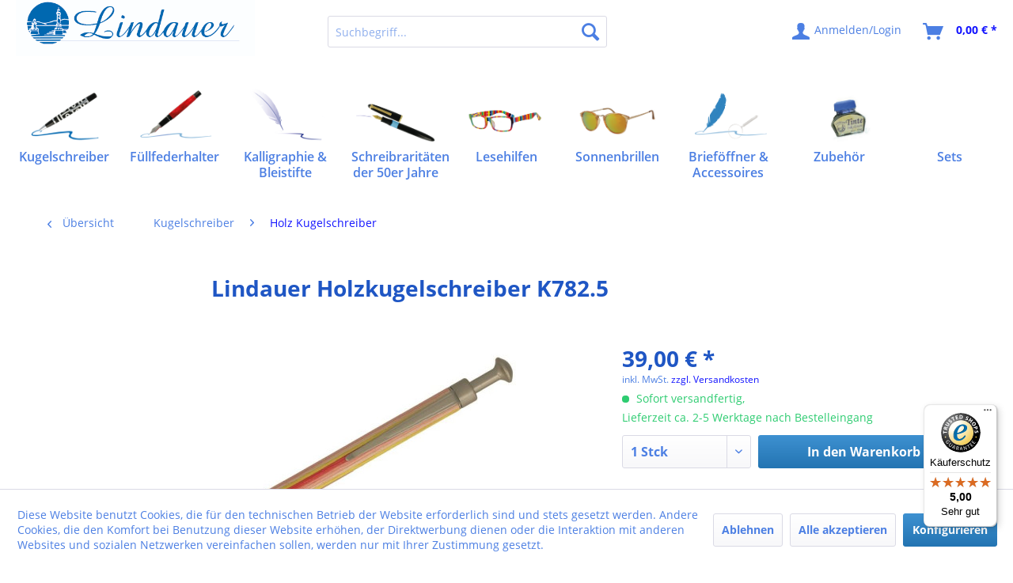

--- FILE ---
content_type: text/html; charset=UTF-8
request_url: https://www.lindauer.li/kugelschreiber/holz-kugelschreiber/lindauer-holzkugelschreiber-k782.5
body_size: 15177
content:
<!DOCTYPE html> <html class="no-js" lang="de" itemscope="itemscope" itemtype="https://schema.org/WebPage"> <head> <meta charset="utf-8"> <meta name="author" content="" /> <meta name="robots" content="index,follow" /> <meta name="revisit-after" content="15 days" /> <meta name="keywords" content="schlanker, Lindauer, Holzkugelschreiber, rot-bunt.Länge:, 140, mm" /> <meta name="description" content="Lindauer Holzkugelschreiber K782.5" /> <meta property="og:type" content="product" /> <meta property="og:site_name" content="Lindauer" /> <meta property="og:url" content="https://www.lindauer.li/kugelschreiber/holz-kugelschreiber/lindauer-holzkugelschreiber-k782.5" /> <meta property="og:title" content="Lindauer Holzkugelschreiber K782.5" /> <meta property="og:description" content="schlanker Lindauer Holzkugelschreiber in rot-bunt. L&amp;#228;nge: 140 mm" /> <meta property="og:image" content="https://www.lindauer.li/media/image/33/a2/5f/K782-5-Holzkugelschreiber-Schlank-1.jpg" /> <meta property="product:brand" content="LINDAUER" /> <meta property="product:price" content="39,00" /> <meta property="product:product_link" content="https://www.lindauer.li/kugelschreiber/holz-kugelschreiber/lindauer-holzkugelschreiber-k782.5" /> <meta name="twitter:card" content="product" /> <meta name="twitter:site" content="Lindauer" /> <meta name="twitter:title" content="Lindauer Holzkugelschreiber K782.5" /> <meta name="twitter:description" content="schlanker Lindauer Holzkugelschreiber in rot-bunt. L&amp;#228;nge: 140 mm" /> <meta name="twitter:image" content="https://www.lindauer.li/media/image/33/a2/5f/K782-5-Holzkugelschreiber-Schlank-1.jpg" /> <meta itemprop="copyrightHolder" content="Lindauer" /> <meta itemprop="copyrightYear" content="2014" /> <meta itemprop="isFamilyFriendly" content="True" /> <meta itemprop="image" content="https://www.lindauer.li/media/image/97/52/c8/Header_Grafik-13594bdd5dd20fc.jpg" /> <meta name="viewport" content="width=device-width, initial-scale=1.0"> <meta name="mobile-web-app-capable" content="yes"> <meta name="apple-mobile-web-app-title" content="Lindauer"> <meta name="apple-mobile-web-app-capable" content="yes"> <meta name="apple-mobile-web-app-status-bar-style" content="default"> <link rel="apple-touch-icon-precomposed" href="https://www.lindauer.li/media/image/fa/af/5f/apple-touch-icon-180x180.png"> <link rel="shortcut icon" href="https://www.lindauer.li/media/unknown/d9/0c/f4/favicon.ico"> <meta name="msapplication-navbutton-color" content="#1314FF" /> <meta name="application-name" content="Lindauer" /> <meta name="msapplication-starturl" content="https://www.lindauer.li/" /> <meta name="msapplication-window" content="width=1024;height=768" /> <meta name="msapplication-TileImage" content="https://www.lindauer.li/media/image/f7/ec/18/apple-touch-icon-152x152.png"> <meta name="msapplication-TileColor" content="#1314FF"> <meta name="theme-color" content="#1314FF" /> <link rel="canonical" href="https://www.lindauer.li/kugelschreiber/holz-kugelschreiber/lindauer-holzkugelschreiber-k782.5" /> <title itemprop="name"> Lindauer Holzkugelschreiber K782.5 | Holz Kugelschreiber | Kugelschreiber | Lindauer</title> <link rel="stylesheet" href="https://use.fontawesome.com/releases/v5.2.0/css/all.css" integrity="sha384-hWVjflwFxL6sNzntih27bfxkr27PmbbK/iSvJ+a4+0owXq79v+lsFkW54bOGbiDQ" crossorigin="anonymous"> <link href="/web/cache/1667835388_b0d88db1da2106af48a4f048e492ff76.css" media="all" rel="stylesheet" type="text/css" /> </head> <body class="is--ctl-detail is--act-index is--no-sidebar" > <div class="page-wrap"> <noscript class="noscript-main"> <div class="alert is--warning"> <div class="alert--icon"> <i class="icon--element icon--warning"></i> </div> <div class="alert--content"> Um Lindauer in vollem Umfang nutzen zu k&ouml;nnen, empfehlen wir Ihnen Javascript in Ihrem Browser zu aktiveren. </div> </div> </noscript> <header class="header-main"> <div class="top-bar"> <div class="container block-group"> <nav class="top-bar--navigation block" role="menubar"> <div class="navigation--entry entry--compare is--hidden" role="menuitem" aria-haspopup="true" data-drop-down-menu="true">   </div> </nav> </div> </div> <div class="container header--navigation"> <div class="logo-main block-group" role="banner"> <div class="logo--shop block"> <a class="logo--link" href="https://www.lindauer.li/" title="Lindauer - zur Startseite wechseln"> <picture> <source srcset="https://www.lindauer.li/media/image/97/52/c8/Header_Grafik-13594bdd5dd20fc.jpg" media="(min-width: 78.75em)"> <source srcset="https://www.lindauer.li/media/image/41/6a/8c/Header_Grafik-13.jpg" media="(min-width: 64em)"> <source srcset="https://www.lindauer.li/media/image/41/6a/8c/Header_Grafik-13.jpg" media="(min-width: 48em)"> <img srcset="https://www.lindauer.li/media/image/41/6a/8c/Header_Grafik-13.jpg" alt="Lindauer - zur Startseite wechseln" /> </picture> </a> </div> </div> <nav class="shop--navigation block-group"> <ul class="navigation--list block-group" role="menubar"> <li class="navigation--entry entry--menu-left" role="menuitem"> <a class="entry--link entry--trigger btn is--icon-left" href="#offcanvas--left" data-offcanvas="true" data-offCanvasSelector=".sidebar-main" aria-label="Menü"> <i class="icon--menu"></i> Menü </a> </li> <div id="hereComesMyCustomTrustbadge"> </div> <li class="navigation--entry entry--search" role="menuitem" data-search="true" aria-haspopup="true" data-minLength="2"> <a class="btn entry--link entry--trigger" href="#show-hide--search" title="Suche anzeigen / schließen" aria-label="Suche anzeigen / schließen"> <i class="icon--search"></i> <span class="search--display">Suchen</span> </a> <form action="/search" method="get" class="main-search--form"> <input type="search" name="sSearch" aria-label="Suchbegriff..." class="main-search--field" autocomplete="off" autocapitalize="off" placeholder="Suchbegriff..." maxlength="30" /> <button type="submit" class="main-search--button" aria-label="Suchen"> <i class="icon--search"></i> <span class="main-search--text">Suchen</span> </button> <div class="form--ajax-loader">&nbsp;</div> </form> <div class="main-search--results"></div> </li>  <li class="navigation--entry entry--wishlist" role="menuitem"> <a href="https://www.lindauer.li/wishlist" title="Wunschlisten" class="btn"> <i class="icon--text cart--info-text"></i> <span class="wishlist-counter--badge badge is--primary is--minimal advanced-cart-badge-quantity is--hidden" data-swagWishlistCounter="true" data-wishlistCounterUrl="/widgets/SwagAdvancedCart/loadWishlistAmount"> </span> </a> </li> <li class="navigation--entry entry--account" role="menuitem" data-offcanvas="true" data-offCanvasSelector=".account--dropdown-navigation"> <a href="https://www.lindauer.li/account" title="Anmelden/Login" aria-label="Anmelden/Login" class="btn is--icon-left entry--link account--link"> <i class="icon--account"></i> <span class="account--display"> Anmelden/Login </span> </a> </li> <li class="navigation--entry entry--cart" role="menuitem"> <a class="btn is--icon-left cart--link" href="https://www.lindauer.li/checkout/cart" title="Warenkorb" aria-label="Warenkorb"> <span class="cart--display"> Warenkorb </span> <span class="badge is--primary is--minimal cart--quantity is--hidden">0</span> <i class="icon--basket"></i> <span class="cart--amount"> 0,00&nbsp;&euro; * </span> </a> <div class="ajax-loader">&nbsp;</div> </li>  </ul> </nav> <div class="container--ajax-cart" data-collapse-cart="true" data-displayMode="offcanvas"></div> </div> </header> <nav class="navigation-main"> <div class="container" data-menu-scroller="true" data-listSelector=".navigation--list.container" data-viewPortSelector=".navigation--list-wrapper"> <div class="navigation--list-wrapper"> <ul class="navigation--list container" role="menubar" itemscope="itemscope" itemtype="https://schema.org/SiteNavigationElement"> <li class="navigation--entry is--active" role="menuitem"> <div class="nav-img"> <img src="https://www.lindauer.li/media/image/ef/ab/28/Header-Kugelschreiber.png" alt="Kugelschreiber"/> </div> <a class="navigation--link is--active" href="https://www.lindauer.li/kugelschreiber" title="Kugelschreiber" itemprop="url"> <span class="nav-link" itemprop="name">Kugelschreiber</span> </a> </li><li class="navigation--entry" role="menuitem"> <div class="nav-img"> <img src="https://www.lindauer.li/media/image/96/0a/46/Header-F-ller.png" alt="Füllfederhalter"/> </div> <a class="navigation--link" href="https://www.lindauer.li/fuellfederhalter" title="Füllfederhalter" itemprop="url"> <span class="nav-link" itemprop="name">Füllfederhalter</span> </a> </li><li class="navigation--entry" role="menuitem"> <div class="nav-img"> <img src="https://www.lindauer.li/media/image/30/85/cd/Header-Bleistifte-und-Kalligraphie.png" alt="Kalligraphie & Bleistifte"/> </div> <a class="navigation--link" href="https://www.lindauer.li/kalligraphie-bleistifte" title="Kalligraphie & Bleistifte" itemprop="url"> <span class="nav-link" itemprop="name">Kalligraphie &<br />Bleistifte</span> </a> </li><li class="navigation--entry" role="menuitem"> <div class="nav-img"> <img src="https://www.lindauer.li/media/image/63/b9/07/Header-50er-Jahre.png" alt="Schreibraritäten der 50er Jahre"/> </div> <a class="navigation--link" href="https://www.lindauer.li/schreibraritaeten-der-50er-jahre" title="Schreibraritäten der 50er Jahre" itemprop="url"> <span class="nav-link" itemprop="name">Schreibraritäten<br />der 50er Jahre</span> </a> </li><li class="navigation--entry" role="menuitem"> <div class="nav-img"> <img src="https://www.lindauer.li/media/image/a3/aa/1f/Header-Lesehilfen.png" alt="Lesehilfen"/> </div> <a class="navigation--link" href="https://www.lindauer.li/lesehilfen" title="Lesehilfen" itemprop="url"> <span class="nav-link" itemprop="name">Lesehilfen</span> </a> </li><li class="navigation--entry" role="menuitem"> <div class="nav-img"> <img src="https://www.lindauer.li/media/image/f0/c6/17/Header-Sonnenbrillen.png" alt="Sonnenbrillen"/> </div> <a class="navigation--link" href="https://www.lindauer.li/sonnenbrillen" title="Sonnenbrillen" itemprop="url"> <span class="nav-link" itemprop="name">Sonnenbrillen</span> </a> </li><li class="navigation--entry" role="menuitem"> <div class="nav-img"> <img src="https://www.lindauer.li/media/image/a1/c6/fd/Header-Accessoires.png" alt="Brieföffner & Accessoires"/> </div> <a class="navigation--link" href="https://www.lindauer.li/briefoeffner-accessoires" title="Brieföffner & Accessoires" itemprop="url"> <span class="nav-link" itemprop="name">Brieföffner &<br />Accessoires</span> </a> </li><li class="navigation--entry" role="menuitem"> <div class="nav-img"> <img src="https://www.lindauer.li/media/image/3f/3a/37/Header-Zubeh-r.png" alt="Zubehör"/> </div> <a class="navigation--link" href="https://www.lindauer.li/zubehoer" title="Zubehör" itemprop="url"> <span class="nav-link" itemprop="name">Zubehör</span> </a> </li><li class="navigation--entry" role="menuitem"> <div class="nav-img"> </div> <a class="navigation--link" href="https://www.lindauer.li/sets" title="Sets" itemprop="url"> <span class="nav-link" itemprop="name">Sets</span> </a> </li> </ul> </div> <div class="advanced-menu" data-advanced-menu="true" data-hoverDelay=""> <div class="menu--container"> <div class="button-container"> <a href="https://www.lindauer.li/kugelschreiber" class="button--category" aria-label="Zur Kategorie Kugelschreiber" title="Zur Kategorie Kugelschreiber"> <i class="icon--arrow-right"></i> Zur Kategorie Kugelschreiber </a> <span class="button--close"> <i class="icon--cross"></i> </span> </div> <div class="content--wrapper has--content"> <ul class="menu--list menu--level-0 columns--4" style="width: 100%;"> <li class="menu--list-item item--level-0" style="width: 100%"> <a href="https://www.lindauer.li/kugelschreiber/kugelschreiber-neuheiten-best-of" class="menu--list-item-link" aria-label="Kugelschreiber Neuheiten, Best of" title="Kugelschreiber Neuheiten, Best of">Kugelschreiber Neuheiten, Best of</a> </li> <li class="menu--list-item item--level-0" style="width: 100%"> <a href="https://www.lindauer.li/kugelschreiber/kugelschreiber-klassik" class="menu--list-item-link" aria-label="Kugelschreiber Klassik" title="Kugelschreiber Klassik">Kugelschreiber Klassik</a> </li> <li class="menu--list-item item--level-0" style="width: 100%"> <a href="https://www.lindauer.li/kugelschreiber/schwarz-weiss" class="menu--list-item-link" aria-label="schwarz&amp;weiß" title="schwarz&amp;weiß">schwarz&weiß</a> </li> <li class="menu--list-item item--level-0" style="width: 100%"> <a href="https://www.lindauer.li/kugelschreiber/mini-kugelschreiber" class="menu--list-item-link" aria-label="Mini Kugelschreiber" title="Mini Kugelschreiber">Mini Kugelschreiber</a> </li> <li class="menu--list-item item--level-0" style="width: 100%"> <a href="https://www.lindauer.li/kugelschreiber/mini-kugelschreiber-verkaufsaufsteller" class="menu--list-item-link" aria-label="Mini Kugelschreiber Verkaufsaufsteller" title="Mini Kugelschreiber Verkaufsaufsteller">Mini Kugelschreiber Verkaufsaufsteller</a> </li> <li class="menu--list-item item--level-0" style="width: 100%"> <a href="https://www.lindauer.li/kugelschreiber/verkaufsaufsteller" class="menu--list-item-link" aria-label="Verkaufsaufsteller" title="Verkaufsaufsteller">Verkaufsaufsteller</a> </li> <li class="menu--list-item item--level-0" style="width: 100%"> <a href="https://www.lindauer.li/kugelschreiber/holz-kugelschreiber" class="menu--list-item-link" aria-label="Holz Kugelschreiber" title="Holz Kugelschreiber">Holz Kugelschreiber</a> </li> <li class="menu--list-item item--level-0" style="width: 100%"> <a href="https://www.lindauer.li/kugelschreiber/musik-kugelschreiber" class="menu--list-item-link" aria-label="Musik Kugelschreiber" title="Musik Kugelschreiber">Musik Kugelschreiber</a> </li> <li class="menu--list-item item--level-0" style="width: 100%"> <a href="https://www.lindauer.li/kugelschreiber/fisch-kugelschreiber" class="menu--list-item-link" aria-label="Fisch Kugelschreiber" title="Fisch Kugelschreiber">Fisch Kugelschreiber</a> </li> <li class="menu--list-item item--level-0" style="width: 100%"> <a href="https://www.lindauer.li/kugelschreiber/techniker" class="menu--list-item-link" aria-label="Techniker" title="Techniker">Techniker</a> </li> <li class="menu--list-item item--level-0" style="width: 100%"> <a href="https://www.lindauer.li/kugelschreiber/touchpen" class="menu--list-item-link" aria-label="Touchpen" title="Touchpen">Touchpen</a> </li> <li class="menu--list-item item--level-0" style="width: 100%"> <a href="https://www.lindauer.li/kugelschreiber/kugelschreiber-mit-buegelverschluss" class="menu--list-item-link" aria-label="Kugelschreiber mit Bügelverschluss" title="Kugelschreiber mit Bügelverschluss">Kugelschreiber mit Bügelverschluss</a> </li> <li class="menu--list-item item--level-0" style="width: 100%"> <a href="https://www.lindauer.li/kugelschreiber/tier-kugelschreiber" class="menu--list-item-link" aria-label="Tier Kugelschreiber" title="Tier Kugelschreiber">Tier Kugelschreiber</a> </li> <li class="menu--list-item item--level-0" style="width: 100%"> <a href="https://www.lindauer.li/kugelschreiber/sportmotive" class="menu--list-item-link" aria-label="Sportmotive" title="Sportmotive">Sportmotive</a> </li> <li class="menu--list-item item--level-0" style="width: 100%"> <a href="https://www.lindauer.li/kugelschreiber/mehrfunktionen-kugelschreiber" class="menu--list-item-link" aria-label="Mehrfunktionen-Kugelschreiber" title="Mehrfunktionen-Kugelschreiber">Mehrfunktionen-Kugelschreiber</a> </li> <li class="menu--list-item item--level-0" style="width: 100%"> <a href="https://www.lindauer.li/kugelschreiber/kugelschreiber-mit-strasssteinen" class="menu--list-item-link" aria-label="Kugelschreiber mit Strasssteinen" title="Kugelschreiber mit Strasssteinen">Kugelschreiber mit Strasssteinen</a> </li> <li class="menu--list-item item--level-0" style="width: 100%"> <a href="https://www.lindauer.li/kugelschreiber/versilberte-kugelschreiber" class="menu--list-item-link" aria-label="versilberte Kugelschreiber" title="versilberte Kugelschreiber">versilberte Kugelschreiber</a> </li> <li class="menu--list-item item--level-0" style="width: 100%"> <a href="https://www.lindauer.li/kugelschreiber/antik-silber" class="menu--list-item-link" aria-label="Antik-Silber" title="Antik-Silber">Antik-Silber</a> </li> <li class="menu--list-item item--level-0" style="width: 100%"> <a href="https://www.lindauer.li/kugelschreiber/kugelschreiber-mit-halterung" class="menu--list-item-link" aria-label="Kugelschreiber mit Halterung" title="Kugelschreiber mit Halterung">Kugelschreiber mit Halterung</a> </li> <li class="menu--list-item item--level-0" style="width: 100%"> <a href="https://www.lindauer.li/kugelschreiber/sets" class="menu--list-item-link" aria-label="Sets" title="Sets">Sets</a> </li> <li class="menu--list-item item--level-0" style="width: 100%"> <a href="https://www.lindauer.li/kugelschreiber/maennergeschenke" class="menu--list-item-link" aria-label="Männergeschenke" title="Männergeschenke">Männergeschenke</a> </li> <li class="menu--list-item item--level-0" style="width: 100%"> <a href="https://www.lindauer.li/kugelschreiber/frauengeschenke" class="menu--list-item-link" aria-label="Frauengeschenke" title="Frauengeschenke">Frauengeschenke</a> </li> <li class="menu--list-item item--level-0" style="width: 100%"> <a href="https://www.lindauer.li/kugelschreiber/kugelschreiber-outlet" class="menu--list-item-link" aria-label="Kugelschreiber Outlet" title="Kugelschreiber Outlet">Kugelschreiber Outlet</a> </li> </ul> </div> </div> <div class="menu--container"> <div class="button-container"> <a href="https://www.lindauer.li/fuellfederhalter" class="button--category" aria-label="Zur Kategorie Füllfederhalter" title="Zur Kategorie Füllfederhalter"> <i class="icon--arrow-right"></i> Zur Kategorie Füllfederhalter </a> <span class="button--close"> <i class="icon--cross"></i> </span> </div> <div class="content--wrapper has--content"> <ul class="menu--list menu--level-0 columns--4" style="width: 100%;"> <li class="menu--list-item item--level-0" style="width: 100%"> <a href="https://www.lindauer.li/fuellfederhalter/fuellfederhalter-neuheiten-best-of" class="menu--list-item-link" aria-label="Füllfederhalter Neuheiten, Best of" title="Füllfederhalter Neuheiten, Best of">Füllfederhalter Neuheiten, Best of</a> </li> <li class="menu--list-item item--level-0" style="width: 100%"> <a href="https://www.lindauer.li/fuellfederhalter/fuellfederhalter" class="menu--list-item-link" aria-label="Füllfederhalter" title="Füllfederhalter">Füllfederhalter</a> </li> <li class="menu--list-item item--level-0" style="width: 100%"> <a href="https://www.lindauer.li/fuellfederhalter/holz-fuellfederhalter" class="menu--list-item-link" aria-label="Holz-Füllfederhalter" title="Holz-Füllfederhalter">Holz-Füllfederhalter</a> </li> <li class="menu--list-item item--level-0" style="width: 100%"> <a href="https://www.lindauer.li/fuellfederhalter/roller" class="menu--list-item-link" aria-label="Roller" title="Roller">Roller</a> </li> <li class="menu--list-item item--level-0" style="width: 100%"> <a href="https://www.lindauer.li/fuellfederhalter/fuellfederhalter-zubehoer" class="menu--list-item-link" aria-label="Füllfederhalter Zubehör" title="Füllfederhalter Zubehör">Füllfederhalter Zubehör</a> </li> <li class="menu--list-item item--level-0" style="width: 100%"> <a href="https://www.lindauer.li/fuellfederhalter/fuellfederhalter-outlet" class="menu--list-item-link" aria-label="Füllfederhalter Outlet" title="Füllfederhalter Outlet">Füllfederhalter Outlet</a> </li> </ul> </div> </div> <div class="menu--container"> <div class="button-container"> <a href="https://www.lindauer.li/kalligraphie-bleistifte" class="button--category" aria-label="Zur Kategorie Kalligraphie &amp; Bleistifte" title="Zur Kategorie Kalligraphie &amp; Bleistifte"> <i class="icon--arrow-right"></i> Zur Kategorie Kalligraphie & Bleistifte </a> <span class="button--close"> <i class="icon--cross"></i> </span> </div> <div class="content--wrapper has--content"> <ul class="menu--list menu--level-0 columns--4" style="width: 100%;"> <li class="menu--list-item item--level-0" style="width: 100%"> <a href="https://www.lindauer.li/kalligraphie-bleistifte/bleistifte" class="menu--list-item-link" aria-label="Bleistifte" title="Bleistifte">Bleistifte</a> </li> <li class="menu--list-item item--level-0" style="width: 100%"> <a href="https://www.lindauer.li/kalligraphie-bleistifte/kalligraphie" class="menu--list-item-link" aria-label="Kalligraphie" title="Kalligraphie">Kalligraphie</a> </li> </ul> </div> </div> <div class="menu--container"> <div class="button-container"> <a href="https://www.lindauer.li/schreibraritaeten-der-50er-jahre" class="button--category" aria-label="Zur Kategorie Schreibraritäten der 50er Jahre" title="Zur Kategorie Schreibraritäten der 50er Jahre"> <i class="icon--arrow-right"></i> Zur Kategorie Schreibraritäten der 50er Jahre </a> <span class="button--close"> <i class="icon--cross"></i> </span> </div> <div class="content--wrapper has--content"> <ul class="menu--list menu--level-0 columns--4" style="width: 100%;"> <li class="menu--list-item item--level-0" style="width: 100%"> <a href="https://www.lindauer.li/schreibraritaeten-der-50er-jahre/kolbenfueller-best-of-lindauer" class="menu--list-item-link" aria-label="Kolbenfüller Best of Lindauer" title="Kolbenfüller Best of Lindauer">Kolbenfüller Best of Lindauer</a> </li> <li class="menu--list-item item--level-0" style="width: 100%"> <a href="https://www.lindauer.li/schreibraritaeten-der-50er-jahre/kolbenfueller" class="menu--list-item-link" aria-label="Kolbenfüller" title="Kolbenfüller">Kolbenfüller</a> </li> <li class="menu--list-item item--level-0" style="width: 100%"> <a href="https://www.lindauer.li/schreibraritaeten-der-50er-jahre/druckfuellfederhalter-fuer-sammler" class="menu--list-item-link" aria-label="Druckfüllfederhalter für Sammler" title="Druckfüllfederhalter für Sammler">Druckfüllfederhalter für Sammler</a> </li> <li class="menu--list-item item--level-0" style="width: 100%"> <a href="https://www.lindauer.li/schreibraritaeten-der-50er-jahre/kugelschreiber" class="menu--list-item-link" aria-label="Kugelschreiber" title="Kugelschreiber">Kugelschreiber</a> </li> <li class="menu--list-item item--level-0" style="width: 100%"> <a href="https://www.lindauer.li/schreibraritaeten-der-50er-jahre/glasfedern" class="menu--list-item-link" aria-label="Glasfedern" title="Glasfedern">Glasfedern</a> </li> <li class="menu--list-item item--level-0" style="width: 100%"> <a href="https://www.lindauer.li/schreibraritaeten-der-50er-jahre/bleistifte" class="menu--list-item-link" aria-label="Bleistifte" title="Bleistifte">Bleistifte</a> </li> </ul> </div> </div> <div class="menu--container"> <div class="button-container"> <a href="https://www.lindauer.li/lesehilfen" class="button--category" aria-label="Zur Kategorie Lesehilfen" title="Zur Kategorie Lesehilfen"> <i class="icon--arrow-right"></i> Zur Kategorie Lesehilfen </a> <span class="button--close"> <i class="icon--cross"></i> </span> </div> <div class="content--wrapper has--content"> <ul class="menu--list menu--level-0 columns--4" style="width: 100%;"> <li class="menu--list-item item--level-0" style="width: 100%"> <a href="https://www.lindauer.li/lesehilfen/lesehilfen-mit-sonnenschutz" class="menu--list-item-link" aria-label="Lesehilfen mit Sonnenschutz" title="Lesehilfen mit Sonnenschutz">Lesehilfen mit Sonnenschutz</a> </li> <li class="menu--list-item item--level-0" style="width: 100%"> <a href="https://www.lindauer.li/lesehilfen/lesehilfen-mit-strasssteinen" class="menu--list-item-link" aria-label="Lesehilfen mit Strasssteinen" title="Lesehilfen mit Strasssteinen">Lesehilfen mit Strasssteinen</a> </li> <li class="menu--list-item item--level-0" style="width: 100%"> <a href="https://www.lindauer.li/lesehilfen/lesehilfen-neuheiten-best-of" class="menu--list-item-link" aria-label="Lesehilfen Neuheiten, Best of" title="Lesehilfen Neuheiten, Best of">Lesehilfen Neuheiten, Best of</a> </li> <li class="menu--list-item item--level-0" style="width: 100%"> <a href="https://www.lindauer.li/lesehilfen/lesehilfe-mit-tiermotiven" class="menu--list-item-link" aria-label="Lesehilfe mit Tiermotiven" title="Lesehilfe mit Tiermotiven">Lesehilfe mit Tiermotiven</a> </li> <li class="menu--list-item item--level-0" style="width: 100%"> <a href="https://www.lindauer.li/lesehilfen/lesehilfen-klassik" class="menu--list-item-link" aria-label="Lesehilfen Klassik" title="Lesehilfen Klassik">Lesehilfen Klassik</a> </li> <li class="menu--list-item item--level-0" style="width: 100%"> <a href="https://www.lindauer.li/lesehilfen/lesehilfen-edel-schoen" class="menu--list-item-link" aria-label="Lesehilfen Edel &amp; Schön" title="Lesehilfen Edel &amp; Schön">Lesehilfen Edel & Schön</a> </li> <li class="menu--list-item item--level-0" style="width: 100%"> <a href="https://www.lindauer.li/lesehilfen/lesehilfen-mit-langen-buegeln" class="menu--list-item-link" aria-label="Lesehilfen mit langen Bügeln" title="Lesehilfen mit langen Bügeln">Lesehilfen mit langen Bügeln</a> </li> <li class="menu--list-item item--level-0" style="width: 100%"> <a href="https://www.lindauer.li/lesehilfen/lesehilfen-outlet" class="menu--list-item-link" aria-label="Lesehilfen Outlet" title="Lesehilfen Outlet">Lesehilfen Outlet</a> </li> <li class="menu--list-item item--level-0" style="width: 100%"> <a href="https://www.lindauer.li/lesehilfen/lupen" class="menu--list-item-link" aria-label="Lupen" title="Lupen">Lupen</a> </li> </ul> </div> </div> <div class="menu--container"> <div class="button-container"> <a href="https://www.lindauer.li/sonnenbrillen" class="button--category" aria-label="Zur Kategorie Sonnenbrillen" title="Zur Kategorie Sonnenbrillen"> <i class="icon--arrow-right"></i> Zur Kategorie Sonnenbrillen </a> <span class="button--close"> <i class="icon--cross"></i> </span> </div> <div class="content--wrapper has--content"> <ul class="menu--list menu--level-0 columns--4" style="width: 100%;"> <li class="menu--list-item item--level-0" style="width: 100%"> <a href="https://www.lindauer.li/sonnenbrillen/sonnenbrillen" class="menu--list-item-link" aria-label="Sonnenbrillen" title="Sonnenbrillen">Sonnenbrillen</a> </li> <li class="menu--list-item item--level-0" style="width: 100%"> <a href="https://www.lindauer.li/sonnenbrillen/sport-sonnenbrillen" class="menu--list-item-link" aria-label="Sport Sonnenbrillen" title="Sport Sonnenbrillen">Sport Sonnenbrillen</a> </li> <li class="menu--list-item item--level-0" style="width: 100%"> <a href="https://www.lindauer.li/sonnenbrillen/kinder-sonnenbrillen" class="menu--list-item-link" aria-label="Kinder Sonnenbrillen" title="Kinder Sonnenbrillen">Kinder Sonnenbrillen</a> </li> </ul> </div> </div> <div class="menu--container"> <div class="button-container"> <a href="https://www.lindauer.li/briefoeffner-accessoires" class="button--category" aria-label="Zur Kategorie Brieföffner &amp; Accessoires" title="Zur Kategorie Brieföffner &amp; Accessoires"> <i class="icon--arrow-right"></i> Zur Kategorie Brieföffner & Accessoires </a> <span class="button--close"> <i class="icon--cross"></i> </span> </div> <div class="content--wrapper has--content"> <ul class="menu--list menu--level-0 columns--4" style="width: 100%;"> <li class="menu--list-item item--level-0" style="width: 100%"> <a href="https://www.lindauer.li/briefoeffner-accessoires/briefoeffner" class="menu--list-item-link" aria-label="Brieföffner" title="Brieföffner">Brieföffner</a> </li> <li class="menu--list-item item--level-0" style="width: 100%"> <a href="https://www.lindauer.li/briefoeffner-accessoires/visitenkartenhalter" class="menu--list-item-link" aria-label="Visitenkartenhalter" title="Visitenkartenhalter">Visitenkartenhalter</a> </li> <li class="menu--list-item item--level-0" style="width: 100%"> <a href="https://www.lindauer.li/briefoeffner-accessoires/schluesselanhaenger" class="menu--list-item-link" aria-label="Schlüsselanhänger" title="Schlüsselanhänger">Schlüsselanhänger</a> </li> </ul> </div> </div> <div class="menu--container"> <div class="button-container"> <a href="https://www.lindauer.li/zubehoer" class="button--category" aria-label="Zur Kategorie Zubehör" title="Zur Kategorie Zubehör"> <i class="icon--arrow-right"></i> Zur Kategorie Zubehör </a> <span class="button--close"> <i class="icon--cross"></i> </span> </div> <div class="content--wrapper has--content"> <ul class="menu--list menu--level-0 columns--4" style="width: 100%;"> <li class="menu--list-item item--level-0" style="width: 100%"> <a href="https://www.lindauer.li/zubehoer/lindauer-tinte" class="menu--list-item-link" aria-label="Lindauer Tinte" title="Lindauer Tinte">Lindauer Tinte</a> </li> <li class="menu--list-item item--level-0" style="width: 100%"> <a href="https://www.lindauer.li/zubehoer/kugelschreiber-halter-displays" class="menu--list-item-link" aria-label="Kugelschreiber Halter &amp; Displays" title="Kugelschreiber Halter &amp; Displays">Kugelschreiber Halter & Displays</a> </li> <li class="menu--list-item item--level-0" style="width: 100%"> <a href="https://www.lindauer.li/zubehoer/lindauer-minen" class="menu--list-item-link" aria-label="Lindauer Minen" title="Lindauer Minen">Lindauer Minen</a> </li> <li class="menu--list-item item--level-0" style="width: 100%"> <a href="https://www.lindauer.li/zubehoer/lindauer-verpackungen" class="menu--list-item-link" aria-label="Lindauer Verpackungen" title="Lindauer Verpackungen">Lindauer Verpackungen</a> </li> </ul> </div> </div> <div class="menu--container"> <div class="button-container"> <a href="https://www.lindauer.li/sets" class="button--category" aria-label="Zur Kategorie Sets" title="Zur Kategorie Sets"> <i class="icon--arrow-right"></i> Zur Kategorie Sets </a> <span class="button--close"> <i class="icon--cross"></i> </span> </div> </div> </div> </div> </nav> <section class="content-main container block-group"> <nav class="content--breadcrumb block"> <a class="breadcrumb--button breadcrumb--link" href="https://www.lindauer.li/kugelschreiber/holz-kugelschreiber" title="Übersicht"> <i class="icon--arrow-left"></i> <span class="breadcrumb--title">Übersicht</span> </a> <ul class="breadcrumb--list" role="menu" itemscope itemtype="https://schema.org/BreadcrumbList"> <li role="menuitem" class="breadcrumb--entry" itemprop="itemListElement" itemscope itemtype="https://schema.org/ListItem"> <a class="breadcrumb--link" href="https://www.lindauer.li/kugelschreiber" title="Kugelschreiber" itemprop="item"> <link itemprop="url" href="https://www.lindauer.li/kugelschreiber" /> <span class="breadcrumb--title" itemprop="name">Kugelschreiber</span> </a> <meta itemprop="position" content="0" /> </li> <li role="none" class="breadcrumb--separator"> <i class="icon--arrow-right"></i> </li> <li role="menuitem" class="breadcrumb--entry is--active" itemprop="itemListElement" itemscope itemtype="https://schema.org/ListItem"> <a class="breadcrumb--link" href="https://www.lindauer.li/kugelschreiber/holz-kugelschreiber" title="Holz Kugelschreiber" itemprop="item"> <link itemprop="url" href="https://www.lindauer.li/kugelschreiber/holz-kugelschreiber" /> <span class="breadcrumb--title" itemprop="name">Holz Kugelschreiber</span> </a> <meta itemprop="position" content="1" /> </li> </ul> </nav> <nav class="product--navigation"> <a href="#" class="navigation--link link--prev"> <div class="link--prev-button"> <span class="link--prev-inner">Zurück</span> </div> <div class="image--wrapper"> <div class="image--container"></div> </div> </a> <a href="#" class="navigation--link link--next"> <div class="link--next-button"> <span class="link--next-inner">Vor</span> </div> <div class="image--wrapper"> <div class="image--container"></div> </div> </a> </nav> <div class="content-main--inner"> <div id='cookie-consent' class='off-canvas is--left block-transition' data-cookie-consent-manager='true'> <div class='cookie-consent--header cookie-consent--close'> Cookie-Einstellungen <i class="icon--arrow-right"></i> </div> <div class='cookie-consent--description'> Diese Website benutzt Cookies, die für den technischen Betrieb der Website erforderlich sind und stets gesetzt werden. Andere Cookies, die den Komfort bei Benutzung dieser Website erhöhen, der Direktwerbung dienen oder die Interaktion mit anderen Websites und sozialen Netzwerken vereinfachen sollen, werden nur mit Ihrer Zustimmung gesetzt. </div> <div class='cookie-consent--configuration'> <div class='cookie-consent--configuration-header'> <div class='cookie-consent--configuration-header-text'>Konfiguration</div> </div> <div class='cookie-consent--configuration-main'> <div class='cookie-consent--group'> <input type="hidden" class="cookie-consent--group-name" value="technical" /> <label class="cookie-consent--group-state cookie-consent--state-input cookie-consent--required"> <input type="checkbox" name="technical-state" class="cookie-consent--group-state-input" disabled="disabled" checked="checked"/> <span class="cookie-consent--state-input-element"></span> </label> <div class='cookie-consent--group-title' data-collapse-panel='true' data-contentSiblingSelector=".cookie-consent--group-container"> <div class="cookie-consent--group-title-label cookie-consent--state-label"> Technisch erforderlich </div> <span class="cookie-consent--group-arrow is-icon--right"> <i class="icon--arrow-right"></i> </span> </div> <div class='cookie-consent--group-container'> <div class='cookie-consent--group-description'> Diese Cookies sind für die Grundfunktionen des Shops notwendig. </div> <div class='cookie-consent--cookies-container'> <div class='cookie-consent--cookie'> <input type="hidden" class="cookie-consent--cookie-name" value="AdvancedCartBasketToken" /> <label class="cookie-consent--cookie-state cookie-consent--state-input cookie-consent--required"> <input type="checkbox" name="AdvancedCartBasketToken-state" class="cookie-consent--cookie-state-input" disabled="disabled" checked="checked" /> <span class="cookie-consent--state-input-element"></span> </label> <div class='cookie--label cookie-consent--state-label'> Advanced Cart </div> </div> <div class='cookie-consent--cookie'> <input type="hidden" class="cookie-consent--cookie-name" value="cookieDeclined" /> <label class="cookie-consent--cookie-state cookie-consent--state-input cookie-consent--required"> <input type="checkbox" name="cookieDeclined-state" class="cookie-consent--cookie-state-input" disabled="disabled" checked="checked" /> <span class="cookie-consent--state-input-element"></span> </label> <div class='cookie--label cookie-consent--state-label'> Alle Cookies ablehnen </div> </div> <div class='cookie-consent--cookie'> <input type="hidden" class="cookie-consent--cookie-name" value="allowCookie" /> <label class="cookie-consent--cookie-state cookie-consent--state-input cookie-consent--required"> <input type="checkbox" name="allowCookie-state" class="cookie-consent--cookie-state-input" disabled="disabled" checked="checked" /> <span class="cookie-consent--state-input-element"></span> </label> <div class='cookie--label cookie-consent--state-label'> Alle Cookies annehmen </div> </div> <div class='cookie-consent--cookie'> <input type="hidden" class="cookie-consent--cookie-name" value="shop" /> <label class="cookie-consent--cookie-state cookie-consent--state-input cookie-consent--required"> <input type="checkbox" name="shop-state" class="cookie-consent--cookie-state-input" disabled="disabled" checked="checked" /> <span class="cookie-consent--state-input-element"></span> </label> <div class='cookie--label cookie-consent--state-label'> Ausgewählter Shop </div> </div> <div class='cookie-consent--cookie'> <input type="hidden" class="cookie-consent--cookie-name" value="csrf_token" /> <label class="cookie-consent--cookie-state cookie-consent--state-input cookie-consent--required"> <input type="checkbox" name="csrf_token-state" class="cookie-consent--cookie-state-input" disabled="disabled" checked="checked" /> <span class="cookie-consent--state-input-element"></span> </label> <div class='cookie--label cookie-consent--state-label'> CSRF-Token </div> </div> <div class='cookie-consent--cookie'> <input type="hidden" class="cookie-consent--cookie-name" value="cookiePreferences" /> <label class="cookie-consent--cookie-state cookie-consent--state-input cookie-consent--required"> <input type="checkbox" name="cookiePreferences-state" class="cookie-consent--cookie-state-input" disabled="disabled" checked="checked" /> <span class="cookie-consent--state-input-element"></span> </label> <div class='cookie--label cookie-consent--state-label'> Cookie-Einstellungen </div> </div> <div class='cookie-consent--cookie'> <input type="hidden" class="cookie-consent--cookie-name" value="x-cache-context-hash" /> <label class="cookie-consent--cookie-state cookie-consent--state-input cookie-consent--required"> <input type="checkbox" name="x-cache-context-hash-state" class="cookie-consent--cookie-state-input" disabled="disabled" checked="checked" /> <span class="cookie-consent--state-input-element"></span> </label> <div class='cookie--label cookie-consent--state-label'> Individuelle Preise </div> </div> <div class='cookie-consent--cookie'> <input type="hidden" class="cookie-consent--cookie-name" value="nocache" /> <label class="cookie-consent--cookie-state cookie-consent--state-input cookie-consent--required"> <input type="checkbox" name="nocache-state" class="cookie-consent--cookie-state-input" disabled="disabled" checked="checked" /> <span class="cookie-consent--state-input-element"></span> </label> <div class='cookie--label cookie-consent--state-label'> Kundenspezifisches Caching </div> </div> <div class='cookie-consent--cookie'> <input type="hidden" class="cookie-consent--cookie-name" value="paypal-cookies" /> <label class="cookie-consent--cookie-state cookie-consent--state-input cookie-consent--required"> <input type="checkbox" name="paypal-cookies-state" class="cookie-consent--cookie-state-input" disabled="disabled" checked="checked" /> <span class="cookie-consent--state-input-element"></span> </label> <div class='cookie--label cookie-consent--state-label'> PayPal-Zahlungen </div> </div> <div class='cookie-consent--cookie'> <input type="hidden" class="cookie-consent--cookie-name" value="session" /> <label class="cookie-consent--cookie-state cookie-consent--state-input cookie-consent--required"> <input type="checkbox" name="session-state" class="cookie-consent--cookie-state-input" disabled="disabled" checked="checked" /> <span class="cookie-consent--state-input-element"></span> </label> <div class='cookie--label cookie-consent--state-label'> Session </div> </div> <div class='cookie-consent--cookie'> <input type="hidden" class="cookie-consent--cookie-name" value="currency" /> <label class="cookie-consent--cookie-state cookie-consent--state-input cookie-consent--required"> <input type="checkbox" name="currency-state" class="cookie-consent--cookie-state-input" disabled="disabled" checked="checked" /> <span class="cookie-consent--state-input-element"></span> </label> <div class='cookie--label cookie-consent--state-label'> Währungswechsel </div> </div> </div> </div> </div> <div class='cookie-consent--group'> <input type="hidden" class="cookie-consent--group-name" value="comfort" /> <label class="cookie-consent--group-state cookie-consent--state-input"> <input type="checkbox" name="comfort-state" class="cookie-consent--group-state-input"/> <span class="cookie-consent--state-input-element"></span> </label> <div class='cookie-consent--group-title' data-collapse-panel='true' data-contentSiblingSelector=".cookie-consent--group-container"> <div class="cookie-consent--group-title-label cookie-consent--state-label"> Komfortfunktionen </div> <span class="cookie-consent--group-arrow is-icon--right"> <i class="icon--arrow-right"></i> </span> </div> <div class='cookie-consent--group-container'> <div class='cookie-consent--group-description'> Diese Cookies werden genutzt um das Einkaufserlebnis noch ansprechender zu gestalten, beispielsweise für die Wiedererkennung des Besuchers. </div> <div class='cookie-consent--cookies-container'> <div class='cookie-consent--cookie'> <input type="hidden" class="cookie-consent--cookie-name" value="sUniqueID" /> <label class="cookie-consent--cookie-state cookie-consent--state-input"> <input type="checkbox" name="sUniqueID-state" class="cookie-consent--cookie-state-input" /> <span class="cookie-consent--state-input-element"></span> </label> <div class='cookie--label cookie-consent--state-label'> Merkzettel </div> </div> </div> </div> </div> <div class='cookie-consent--group'> <input type="hidden" class="cookie-consent--group-name" value="statistics" /> <label class="cookie-consent--group-state cookie-consent--state-input"> <input type="checkbox" name="statistics-state" class="cookie-consent--group-state-input"/> <span class="cookie-consent--state-input-element"></span> </label> <div class='cookie-consent--group-title' data-collapse-panel='true' data-contentSiblingSelector=".cookie-consent--group-container"> <div class="cookie-consent--group-title-label cookie-consent--state-label"> Statistik & Tracking </div> <span class="cookie-consent--group-arrow is-icon--right"> <i class="icon--arrow-right"></i> </span> </div> <div class='cookie-consent--group-container'> <div class='cookie-consent--cookies-container'> <div class='cookie-consent--cookie'> <input type="hidden" class="cookie-consent--cookie-name" value="x-ua-device" /> <label class="cookie-consent--cookie-state cookie-consent--state-input"> <input type="checkbox" name="x-ua-device-state" class="cookie-consent--cookie-state-input" /> <span class="cookie-consent--state-input-element"></span> </label> <div class='cookie--label cookie-consent--state-label'> Endgeräteerkennung </div> </div> <div class='cookie-consent--cookie'> <input type="hidden" class="cookie-consent--cookie-name" value="_ga" /> <label class="cookie-consent--cookie-state cookie-consent--state-input"> <input type="checkbox" name="_ga-state" class="cookie-consent--cookie-state-input" /> <span class="cookie-consent--state-input-element"></span> </label> <div class='cookie--label cookie-consent--state-label'> Google Analytics </div> </div> <div class='cookie-consent--cookie'> <input type="hidden" class="cookie-consent--cookie-name" value="partner" /> <label class="cookie-consent--cookie-state cookie-consent--state-input"> <input type="checkbox" name="partner-state" class="cookie-consent--cookie-state-input" /> <span class="cookie-consent--state-input-element"></span> </label> <div class='cookie--label cookie-consent--state-label'> Partnerprogramm </div> </div> </div> </div> </div> </div> </div> <div class="cookie-consent--save"> <input class="cookie-consent--save-button btn is--primary" type="button" value="Einstellungen speichern" /> </div> </div> <aside class="sidebar-main off-canvas"> <div class="navigation--smartphone"> <ul class="navigation--list "> <li class="navigation--entry entry--close-off-canvas"> <a href="#close-categories-menu" title="Menü schließen" class="navigation--link"> Menü schließen <i class="icon--arrow-right"></i> </a> </li> </ul> <div class="mobile--switches">  <div class="top-bar--currency navigation--entry"> <form method="post" class="currency--form"> <div class="field--select"> <div class="select-field"> <select name="__currency" class="currency--select" data-auto-submit="true"> <option value="1" selected="selected"> &euro; EUR </option> <option value="2"> US-$ USD </option> </select> </div> </div> </form> </div>  </div> </div> <div class="sidebar--categories-wrapper" data-subcategory-nav="true" data-mainCategoryId="867" data-categoryId="1017" data-fetchUrl="/widgets/listing/getCategory/categoryId/1017"> <div class="categories--headline navigation--headline"> Kategorien </div> <div class="sidebar--categories-navigation"> <ul class="sidebar--navigation categories--navigation navigation--list is--drop-down is--level0 is--rounded" role="menu"> <li class="navigation--entry is--active has--sub-categories has--sub-children" role="menuitem"> <a class="navigation--link is--active has--sub-categories link--go-forward" href="https://www.lindauer.li/kugelschreiber" data-categoryId="985" data-fetchUrl="/widgets/listing/getCategory/categoryId/985" title="Kugelschreiber" > Kugelschreiber <span class="is--icon-right"> <i class="icon--arrow-right"></i> </span> </a> <ul class="sidebar--navigation categories--navigation navigation--list is--level1 is--rounded" role="menu"> <li class="navigation--entry" role="menuitem"> <a class="navigation--link" href="https://www.lindauer.li/kugelschreiber/kugelschreiber-neuheiten-best-of" data-categoryId="996" data-fetchUrl="/widgets/listing/getCategory/categoryId/996" title="Kugelschreiber Neuheiten, Best of" > Kugelschreiber Neuheiten, Best of </a> </li> <li class="navigation--entry" role="menuitem"> <a class="navigation--link" href="https://www.lindauer.li/kugelschreiber/kugelschreiber-klassik" data-categoryId="1052" data-fetchUrl="/widgets/listing/getCategory/categoryId/1052" title="Kugelschreiber Klassik" > Kugelschreiber Klassik </a> </li> <li class="navigation--entry" role="menuitem"> <a class="navigation--link" href="https://www.lindauer.li/kugelschreiber/schwarz-weiss" data-categoryId="1009" data-fetchUrl="/widgets/listing/getCategory/categoryId/1009" title="schwarz&amp;weiß" > schwarz&weiß </a> </li> <li class="navigation--entry" role="menuitem"> <a class="navigation--link" href="https://www.lindauer.li/kugelschreiber/mini-kugelschreiber" data-categoryId="1010" data-fetchUrl="/widgets/listing/getCategory/categoryId/1010" title="Mini Kugelschreiber" > Mini Kugelschreiber </a> </li> <li class="navigation--entry" role="menuitem"> <a class="navigation--link" href="https://www.lindauer.li/kugelschreiber/mini-kugelschreiber-verkaufsaufsteller" data-categoryId="1040" data-fetchUrl="/widgets/listing/getCategory/categoryId/1040" title="Mini Kugelschreiber Verkaufsaufsteller" > Mini Kugelschreiber Verkaufsaufsteller </a> </li> <li class="navigation--entry" role="menuitem"> <a class="navigation--link" href="https://www.lindauer.li/kugelschreiber/verkaufsaufsteller" data-categoryId="1024" data-fetchUrl="/widgets/listing/getCategory/categoryId/1024" title="Verkaufsaufsteller" > Verkaufsaufsteller </a> </li> <li class="navigation--entry is--active" role="menuitem"> <a class="navigation--link is--active" href="https://www.lindauer.li/kugelschreiber/holz-kugelschreiber" data-categoryId="1017" data-fetchUrl="/widgets/listing/getCategory/categoryId/1017" title="Holz Kugelschreiber" > Holz Kugelschreiber </a> </li> <li class="navigation--entry" role="menuitem"> <a class="navigation--link" href="https://www.lindauer.li/kugelschreiber/musik-kugelschreiber" data-categoryId="1021" data-fetchUrl="/widgets/listing/getCategory/categoryId/1021" title="Musik Kugelschreiber" > Musik Kugelschreiber </a> </li> <li class="navigation--entry" role="menuitem"> <a class="navigation--link" href="https://www.lindauer.li/kugelschreiber/fisch-kugelschreiber" data-categoryId="1026" data-fetchUrl="/widgets/listing/getCategory/categoryId/1026" title="Fisch Kugelschreiber" > Fisch Kugelschreiber </a> </li> <li class="navigation--entry" role="menuitem"> <a class="navigation--link" href="https://www.lindauer.li/kugelschreiber/techniker" data-categoryId="1027" data-fetchUrl="/widgets/listing/getCategory/categoryId/1027" title="Techniker" > Techniker </a> </li> <li class="navigation--entry" role="menuitem"> <a class="navigation--link" href="https://www.lindauer.li/kugelschreiber/touchpen" data-categoryId="1029" data-fetchUrl="/widgets/listing/getCategory/categoryId/1029" title="Touchpen" > Touchpen </a> </li> <li class="navigation--entry" role="menuitem"> <a class="navigation--link" href="https://www.lindauer.li/kugelschreiber/kugelschreiber-mit-buegelverschluss" data-categoryId="1028" data-fetchUrl="/widgets/listing/getCategory/categoryId/1028" title="Kugelschreiber mit Bügelverschluss" > Kugelschreiber mit Bügelverschluss </a> </li> <li class="navigation--entry" role="menuitem"> <a class="navigation--link" href="https://www.lindauer.li/kugelschreiber/tier-kugelschreiber" data-categoryId="1030" data-fetchUrl="/widgets/listing/getCategory/categoryId/1030" title="Tier Kugelschreiber" > Tier Kugelschreiber </a> </li> <li class="navigation--entry" role="menuitem"> <a class="navigation--link" href="https://www.lindauer.li/kugelschreiber/sportmotive" data-categoryId="1031" data-fetchUrl="/widgets/listing/getCategory/categoryId/1031" title="Sportmotive" > Sportmotive </a> </li> <li class="navigation--entry" role="menuitem"> <a class="navigation--link" href="https://www.lindauer.li/kugelschreiber/mehrfunktionen-kugelschreiber" data-categoryId="1036" data-fetchUrl="/widgets/listing/getCategory/categoryId/1036" title="Mehrfunktionen-Kugelschreiber" > Mehrfunktionen-Kugelschreiber </a> </li> <li class="navigation--entry" role="menuitem"> <a class="navigation--link" href="https://www.lindauer.li/kugelschreiber/kugelschreiber-mit-strasssteinen" data-categoryId="1033" data-fetchUrl="/widgets/listing/getCategory/categoryId/1033" title="Kugelschreiber mit Strasssteinen" > Kugelschreiber mit Strasssteinen </a> </li> <li class="navigation--entry" role="menuitem"> <a class="navigation--link" href="https://www.lindauer.li/kugelschreiber/versilberte-kugelschreiber" data-categoryId="1035" data-fetchUrl="/widgets/listing/getCategory/categoryId/1035" title="versilberte Kugelschreiber" > versilberte Kugelschreiber </a> </li> <li class="navigation--entry" role="menuitem"> <a class="navigation--link" href="https://www.lindauer.li/kugelschreiber/antik-silber" data-categoryId="1032" data-fetchUrl="/widgets/listing/getCategory/categoryId/1032" title="Antik-Silber" > Antik-Silber </a> </li> <li class="navigation--entry" role="menuitem"> <a class="navigation--link" href="https://www.lindauer.li/kugelschreiber/kugelschreiber-mit-halterung" data-categoryId="1034" data-fetchUrl="/widgets/listing/getCategory/categoryId/1034" title="Kugelschreiber mit Halterung" > Kugelschreiber mit Halterung </a> </li> <li class="navigation--entry" role="menuitem"> <a class="navigation--link" href="https://www.lindauer.li/kugelschreiber/sets" data-categoryId="1025" data-fetchUrl="/widgets/listing/getCategory/categoryId/1025" title="Sets" > Sets </a> </li> <li class="navigation--entry" role="menuitem"> <a class="navigation--link" href="https://www.lindauer.li/kugelschreiber/maennergeschenke" data-categoryId="1022" data-fetchUrl="/widgets/listing/getCategory/categoryId/1022" title="Männergeschenke" > Männergeschenke </a> </li> <li class="navigation--entry" role="menuitem"> <a class="navigation--link" href="https://www.lindauer.li/kugelschreiber/frauengeschenke" data-categoryId="1023" data-fetchUrl="/widgets/listing/getCategory/categoryId/1023" title="Frauengeschenke" > Frauengeschenke </a> </li> <li class="navigation--entry" role="menuitem"> <a class="navigation--link" href="https://www.lindauer.li/kugelschreiber/kugelschreiber-outlet" data-categoryId="1057" data-fetchUrl="/widgets/listing/getCategory/categoryId/1057" title="Kugelschreiber Outlet" > Kugelschreiber Outlet </a> </li> </ul> </li> <li class="navigation--entry has--sub-children" role="menuitem"> <a class="navigation--link link--go-forward" href="https://www.lindauer.li/fuellfederhalter" data-categoryId="986" data-fetchUrl="/widgets/listing/getCategory/categoryId/986" title="Füllfederhalter" > Füllfederhalter <span class="is--icon-right"> <i class="icon--arrow-right"></i> </span> </a> </li> <li class="navigation--entry has--sub-children" role="menuitem"> <a class="navigation--link link--go-forward" href="https://www.lindauer.li/kalligraphie-bleistifte" data-categoryId="987" data-fetchUrl="/widgets/listing/getCategory/categoryId/987" title="Kalligraphie &amp; Bleistifte" > Kalligraphie & Bleistifte <span class="is--icon-right"> <i class="icon--arrow-right"></i> </span> </a> </li> <li class="navigation--entry has--sub-children" role="menuitem"> <a class="navigation--link link--go-forward" href="https://www.lindauer.li/schreibraritaeten-der-50er-jahre" data-categoryId="988" data-fetchUrl="/widgets/listing/getCategory/categoryId/988" title="Schreibraritäten der 50er Jahre" > Schreibraritäten der 50er Jahre <span class="is--icon-right"> <i class="icon--arrow-right"></i> </span> </a> </li> <li class="navigation--entry has--sub-children" role="menuitem"> <a class="navigation--link link--go-forward" href="https://www.lindauer.li/lesehilfen" data-categoryId="989" data-fetchUrl="/widgets/listing/getCategory/categoryId/989" title="Lesehilfen" > Lesehilfen <span class="is--icon-right"> <i class="icon--arrow-right"></i> </span> </a> </li> <li class="navigation--entry has--sub-children" role="menuitem"> <a class="navigation--link link--go-forward" href="https://www.lindauer.li/sonnenbrillen" data-categoryId="990" data-fetchUrl="/widgets/listing/getCategory/categoryId/990" title="Sonnenbrillen" > Sonnenbrillen <span class="is--icon-right"> <i class="icon--arrow-right"></i> </span> </a> </li> <li class="navigation--entry has--sub-children" role="menuitem"> <a class="navigation--link link--go-forward" href="https://www.lindauer.li/briefoeffner-accessoires" data-categoryId="991" data-fetchUrl="/widgets/listing/getCategory/categoryId/991" title="Brieföffner &amp; Accessoires" > Brieföffner & Accessoires <span class="is--icon-right"> <i class="icon--arrow-right"></i> </span> </a> </li> <li class="navigation--entry has--sub-children" role="menuitem"> <a class="navigation--link link--go-forward" href="https://www.lindauer.li/zubehoer" data-categoryId="992" data-fetchUrl="/widgets/listing/getCategory/categoryId/992" title="Zubehör" > Zubehör <span class="is--icon-right"> <i class="icon--arrow-right"></i> </span> </a> </li> <li class="navigation--entry" role="menuitem"> <a class="navigation--link" href="https://www.lindauer.li/sets" data-categoryId="993" data-fetchUrl="/widgets/listing/getCategory/categoryId/993" title="Sets" > Sets </a> </li> </ul> </div> </div> </aside> <div class="content--wrapper"> <div class="add-article--wishlist-alert wishlist-alert--add-success"> <div class="alert is--success is--rounded"> <div class="alert--icon"> <i class="icon--element icon--check"></i> </div> <div class="alert--content"> Der Artikel wurde erfolgreich hinzugefügt. </div> </div> </div> <div class="content product--details" itemscope itemtype="https://schema.org/Product" data-product-navigation="/widgets/listing/productNavigation" data-category-id="1017" data-main-ordernumber="K782.5" data-ajax-wishlist="true" data-compare-ajax="true" data-ajax-variants-container="true"> <header class="product--header"> <div class="product--info"> <h1 class="product--title" itemprop="name"> Lindauer Holzkugelschreiber K782.5 </h1> <meta itemprop="gtin13" content="4260116018856"/> <div class="product--rating-container"> <a href="#product--publish-comment" class="product--rating-link" rel="nofollow" title="Bewertung abgeben"> <span class="product--rating"> </span> </a> </div> </div> </header> <div class="product--detail-upper block-group"> <div class="product--image-container image-slider product--image-zoom" data-image-slider="true" data-image-gallery="true" data-maxZoom="0" data-thumbnails=".image--thumbnails" > <div class="image-slider--container no--thumbnails"> <div class="image-slider--slide"> <div class="image--box image-slider--item"> <span class="image--element" data-img-large="https://www.lindauer.li/media/image/2d/7c/28/K782-5-Holzkugelschreiber-Schlank-1_1280x1280.jpg" data-img-small="https://www.lindauer.li/media/image/26/af/24/K782-5-Holzkugelschreiber-Schlank-1_200x200.jpg" data-img-original="https://www.lindauer.li/media/image/33/a2/5f/K782-5-Holzkugelschreiber-Schlank-1.jpg" data-alt="Holzkugelschreiber &quot;Schlank&quot;"> <span class="image--media"> <img srcset="https://www.lindauer.li/media/image/a3/af/db/K782-5-Holzkugelschreiber-Schlank-1_600x600.jpg, https://www.lindauer.li/media/image/69/cb/b5/K782-5-Holzkugelschreiber-Schlank-1_600x600@2x.jpg 2x" src="https://www.lindauer.li/media/image/a3/af/db/K782-5-Holzkugelschreiber-Schlank-1_600x600.jpg" alt="Holzkugelschreiber &quot;Schlank&quot;" itemprop="image" /> </span> </span> </div> </div> </div> </div> <div class="product--buybox block"> <meta itemprop="brand" content="LINDAUER"/> <meta itemprop="weight" content="0.001 kg"/> <meta itemprop="releaseDate" content="2008-02-22"/> <div itemprop="offers" itemscope itemtype="https://schema.org/Offer" class="buybox--inner"> <meta itemprop="priceCurrency" content="EUR"/> <span itemprop="priceSpecification" itemscope itemtype="https://schema.org/PriceSpecification"> <meta itemprop="valueAddedTaxIncluded" content="true"/> </span> <meta itemprop="url" content="https://www.lindauer.li/kugelschreiber/holz-kugelschreiber/lindauer-holzkugelschreiber-k782.5"/> <div class="product--price price--default"> <span class="price--content content--default"> <meta itemprop="price" content="39.00"> 39,00&nbsp;&euro; * </span> </div> <p class="product--tax" data-content="" data-modalbox="true" data-targetSelector="a" data-mode="ajax"> inkl. MwSt. <a title="Versandkosten" href="https://www.lindauer.li/versand-und-zahlungsbedingungen" style="text-decoration:underline">zzgl. Versandkosten</a> </p> <div class="product--delivery"> <link itemprop="availability" href="https://schema.org/InStock" /> <p class="delivery--information"> <span class="delivery--text delivery--text-available"> <i class="delivery--status-icon delivery--status-available"></i> Sofort versandfertig,<br/>Lieferzeit ca. 2-5 Werktage nach Bestelleingang </span> </p> </div> <div class="product--configurator"> </div> <form name="sAddToBasket" method="post" action="https://www.lindauer.li/checkout/addArticle" class="buybox--form" data-add-article="true" data-eventName="submit" data-showModal="false" data-addArticleUrl="https://www.lindauer.li/checkout/ajaxAddArticleCart"> <input type="hidden" name="sActionIdentifier" value=""/> <input type="hidden" name="sAddAccessories" id="sAddAccessories" value=""/> <input type="hidden" name="sAdd" value="K782.5"/> <div class="buybox--button-container block-group"> <div class="buybox--quantity block"> <div class="select-field"> <select id="sQuantity" name="sQuantity" class="quantity--select"> <option value="1">1 Stck</option> <option value="2">2 Stck</option> <option value="3">3 Stck</option> <option value="4">4 Stck</option> <option value="5">5 Stck</option> <option value="6">6 Stck</option> <option value="7">7 Stck</option> <option value="8">8 Stck</option> <option value="9">9 Stck</option> <option value="10">10 Stck</option> <option value="11">11 Stck</option> <option value="12">12 Stck</option> <option value="13">13 Stck</option> <option value="14">14 Stck</option> <option value="15">15 Stck</option> <option value="16">16 Stck</option> <option value="17">17 Stck</option> <option value="18">18 Stck</option> <option value="19">19 Stck</option> <option value="20">20 Stck</option> <option value="21">21 Stck</option> <option value="22">22 Stck</option> <option value="23">23 Stck</option> <option value="24">24 Stck</option> <option value="25">25 Stck</option> <option value="26">26 Stck</option> <option value="27">27 Stck</option> <option value="28">28 Stck</option> <option value="29">29 Stck</option> <option value="30">30 Stck</option> <option value="31">31 Stck</option> <option value="32">32 Stck</option> <option value="33">33 Stck</option> <option value="34">34 Stck</option> <option value="35">35 Stck</option> <option value="36">36 Stck</option> <option value="37">37 Stck</option> <option value="38">38 Stck</option> <option value="39">39 Stck</option> <option value="40">40 Stck</option> <option value="41">41 Stck</option> <option value="42">42 Stck</option> <option value="43">43 Stck</option> <option value="44">44 Stck</option> <option value="45">45 Stck</option> <option value="46">46 Stck</option> <option value="47">47 Stck</option> <option value="48">48 Stck</option> <option value="49">49 Stck</option> <option value="50">50 Stck</option> <option value="51">51 Stck</option> <option value="52">52 Stck</option> <option value="53">53 Stck</option> <option value="54">54 Stck</option> <option value="55">55 Stck</option> <option value="56">56 Stck</option> <option value="57">57 Stck</option> <option value="58">58 Stck</option> <option value="59">59 Stck</option> <option value="60">60 Stck</option> <option value="61">61 Stck</option> <option value="62">62 Stck</option> <option value="63">63 Stck</option> <option value="64">64 Stck</option> <option value="65">65 Stck</option> <option value="66">66 Stck</option> <option value="67">67 Stck</option> <option value="68">68 Stck</option> <option value="69">69 Stck</option> <option value="70">70 Stck</option> <option value="71">71 Stck</option> <option value="72">72 Stck</option> <option value="73">73 Stck</option> <option value="74">74 Stck</option> <option value="75">75 Stck</option> <option value="76">76 Stck</option> <option value="77">77 Stck</option> <option value="78">78 Stck</option> <option value="79">79 Stck</option> <option value="80">80 Stck</option> <option value="81">81 Stck</option> <option value="82">82 Stck</option> <option value="83">83 Stck</option> <option value="84">84 Stck</option> <option value="85">85 Stck</option> <option value="86">86 Stck</option> <option value="87">87 Stck</option> <option value="88">88 Stck</option> <option value="89">89 Stck</option> <option value="90">90 Stck</option> <option value="91">91 Stck</option> <option value="92">92 Stck</option> <option value="93">93 Stck</option> <option value="94">94 Stck</option> <option value="95">95 Stck</option> <option value="96">96 Stck</option> <option value="97">97 Stck</option> <option value="98">98 Stck</option> <option value="99">99 Stck</option> <option value="100">100 Stck</option> </select> </div> </div> <button class="buybox--button block btn is--primary is--icon-right is--center is--large" name="In den Warenkorb"> <span class="buy-btn--cart-add">In den</span> <span class="buy-btn--cart-text">Warenkorb</span> <i class="icon--arrow-right"></i> </button> <div class="paypal-unified-ec--outer-button-container"> <div class="paypal-unified-ec--button-container right" data-paypalUnifiedEcButton="true" data-clientId="AWU2tZyNbIywc4Mu6lIQjk_Rva76O43bL7BVtQJ-M_5wsiHOLL6Hfj-OY01DyeeL0uxdfT1nVt79pbFX" data-currency="EUR" data-paypalIntent="CAPTURE" data-createOrderUrl="https://www.lindauer.li/widgets/PaypalUnifiedV2ExpressCheckout/createOrder" data-onApproveUrl="https://www.lindauer.li/widgets/PaypalUnifiedV2ExpressCheckout/onApprove" data-confirmUrl="https://www.lindauer.li/Checkout/confirm" data-color="gold" data-shape="rect" data-size="medium" data-locale="de_DE" data-productNumber="K782.5" data-buyProductDirectly="true" data-riskManagementMatchedProducts='' data-esdProducts='' data-communicationErrorMessage="Während der Kommunikation mit dem Zahlungsanbieter ist ein Fehler aufgetreten, bitte versuchen Sie es später erneut." data-communicationErrorTitle="Es ist ein Fehler aufgetreten" > </div> </div> </div> </form> <div id="detail-art-no"> Bestell-Nr.: K782.5 </div> <div id="art-desc-head"> Produktinformationen </div> <div id="art-desc-long"> <div style="text-indent:0.0px;">schlanker Lindauer Holzkugelschreiber in rot-bunt.</div><div style="text-indent:0.0px;">L&#228;nge: 140 mm</div><div style="text-indent:0.0px;"></div> </div> </div> <ul class="product--base-info list--unstyled"> </ul> </div> </div> <div class="tab-menu--cross-selling"> <div class="tab--navigation"> <a href="#content--similar-products" title="Ähnliche Artikel" class="tab--link">Ähnliche Artikel</a> </div> <div class="tab--container-list"> <div class="tab--container" data-tab-id="similar"> <div class="tab--header"> <a href="#" class="tab--title" title="Ähnliche Artikel">Ähnliche Artikel</a> </div> <div class="tab--content content--similar"> <div class="similar--content"> <div class="product-slider " data-initOnEvent="onShowContent-similar" data-product-slider="true"> <div class="product-slider--container"> <div class="product-slider--item"> <div class="product--box box--slider" data-page-index="" data-ordernumber="B781.5" data-category-id="1017"> <div class="box--content is--rounded"> <div class="product--badges"> </div> <div class="product--info"> <a href="https://www.lindauer.li/kalligraphie-bleistifte/bleistifte/mini-holzdruckbleistift" title="Mini Holzdruckbleistift" class="product--image" > <span class="image--element"> <span class="image--media"> <img srcset="https://www.lindauer.li/media/image/c5/21/60/B781-5-Holzdruckbleistift-Mini-1_200x200.jpg, https://www.lindauer.li/media/image/d0/1f/ce/B781-5-Holzdruckbleistift-Mini-1_200x200@2x.jpg 2x" alt="Holzdruckbleistift &quot;Mini&quot;" data-extension="jpg" title="Holzdruckbleistift &quot;Mini&quot;" /> </span> </span> </a> <a href="https://www.lindauer.li/kalligraphie-bleistifte/bleistifte/mini-holzdruckbleistift" class="product--title" title="Mini Holzdruckbleistift"> Mini Holzdruckbleistift </a> <div class="product--price-info"> <div class="product--price"> <span class="price--default is--nowrap"> 29,00&nbsp;&euro; * </span> </div> </div> </div> </div> </div> </div> <div class="product-slider--item"> <div class="product--box box--slider" data-page-index="" data-ordernumber="K0709XS" data-category-id="1017"> <div class="box--content is--rounded"> <div class="product--badges"> </div> <div class="product--info"> <a href="https://www.lindauer.li/kugelschreiber/holz-kugelschreiber/lindauer-holzkugelschreiber-k0709xs" title="Lindauer Holzkugelschreiber K0709XS" class="product--image" > <span class="image--element"> <span class="image--media"> <img srcset="https://www.lindauer.li/media/image/86/5f/8d/K0709XS-Holzkugelschreiber-extra-schlanke-Ausfuehrung-Bun-1_200x200.jpg, https://www.lindauer.li/media/image/b3/e1/87/K0709XS-Holzkugelschreiber-extra-schlanke-Ausfuehrung-Bun-1_200x200@2x.jpg 2x" alt="Holzkugelschreiber, extra schlanke Ausführung. Bun" data-extension="jpg" title="Holzkugelschreiber, extra schlanke Ausführung. Bun" /> </span> </span> </a> <a href="https://www.lindauer.li/kugelschreiber/holz-kugelschreiber/lindauer-holzkugelschreiber-k0709xs" class="product--title" title="Lindauer Holzkugelschreiber K0709XS"> Lindauer Holzkugelschreiber K0709XS </a> <div class="product--price-info"> <div class="product--price"> <span class="price--default is--nowrap"> 48,00&nbsp;&euro; * </span> </div> </div> </div> </div> </div> </div> <div class="product-slider--item"> <div class="product--box box--slider" data-page-index="" data-ordernumber="KL106" data-category-id="1017"> <div class="box--content is--rounded"> <div class="product--badges"> </div> <div class="product--info"> <a href="https://www.lindauer.li/kugelschreiber/holz-kugelschreiber/lindauer-rosenholz-kugelschreiber-kl106" title="Lindauer Rosenholz Kugelschreiber KL106" class="product--image" > <span class="image--element"> <span class="image--media"> <img srcset="https://www.lindauer.li/media/image/18/b5/e9/KL106-Holz-Kugelschreiber-Rosenholz-1_200x200.jpg, https://www.lindauer.li/media/image/2f/bc/f6/KL106-Holz-Kugelschreiber-Rosenholz-1_200x200@2x.jpg 2x" alt="Holz-Kugelschreiber (Rosenholz)" data-extension="jpg" title="Holz-Kugelschreiber (Rosenholz)" /> </span> </span> </a> <a href="https://www.lindauer.li/kugelschreiber/holz-kugelschreiber/lindauer-rosenholz-kugelschreiber-kl106" class="product--title" title="Lindauer Rosenholz Kugelschreiber KL106"> Lindauer Rosenholz Kugelschreiber KL106 </a> <div class="product--price-info"> <div class="product--price"> <span class="price--default is--nowrap"> 36,00&nbsp;&euro; * </span> </div> </div> </div> </div> </div> </div> </div> </div> </div> </div> </div> </div> </div> </div> </div> </div> </section> <footer class="footer-main"> <div class="container"> <div class="footer--columns block-group"> <div class="footer--column column--hotline is--first block"> <div class="column--headline">Hotline</div> <div class="column--content"> <p class="column--desc"><strong style="font-size:19px;">0049 8382 6208</strong><br/>Mo-Fr, 09:00 - 17:00 Uhr</p> </div> <img src="//www.lindauer.li/media/image/a4/71/32/ts-logo.png" alt="Trusted Shop" /> </div> <div class="footer--column column--menu block"> <div class="column--headline">Unternehmen</div> <nav class="column--navigation column--content"> <ul class="navigation--list" role="menu"> <li class="navigation--entry" role="menuitem"> <a class="navigation--link" href="https://www.lindauer.li/info-fuer-schweizer-endverbraucher" title="Info für Schweizer Endverbraucher "> Info für Schweizer Endverbraucher </a> </li> <li class="navigation--entry" role="menuitem"> <a class="navigation--link" href="https://www.lindauer.li/messetermine" title="Messetermine"> Messetermine </a> </li> <li class="navigation--entry" role="menuitem"> <a class="navigation--link" href="https://www.lindauer.li/kontaktformular" title="Kontakt" target="_self"> Kontakt </a> </li> <li class="navigation--entry" role="menuitem"> <a class="navigation--link" href="https://www.lindauer.li/ueber-uns" title="Über uns"> Über uns </a> </li> <li class="navigation--entry" role="menuitem"> <a class="navigation--link" href="https://www.lindauer.li/fragen-antworten" title="Fragen &amp; Antworten"> Fragen & Antworten </a> </li> <li class="navigation--entry" role="menuitem"> <a class="navigation--link" href="https://www.lindauer.li/datenschutz" title="Datenschutz"> Datenschutz </a> </li> <li class="navigation--entry" role="menuitem"> <a class="navigation--link" href="https://www.lindauer.li/widerrufsrecht" title="Widerrufsrecht"> Widerrufsrecht </a> </li> <li class="navigation--entry" role="menuitem"> <a class="navigation--link" href="https://www.lindauer.li/agb" title="AGB"> AGB </a> </li> <li class="navigation--entry" role="menuitem"> <a class="navigation--link" href="https://www.lindauer.li/impressum" title="Impressum"> Impressum </a> </li> </ul> </nav> </div> <div class="footer--column column--menu block"> <div class="column--headline">Produkte</div> <nav class="column--navigation column--content"> <ul class="navigation--list" role="menu"> <li class="navigation--entry" role="menuitem"> <a class="navigation--link" href="https://www.lindauer.li/anleitung-zum-federn-wechseln" title="Anleitung zum Federn wechseln"> Anleitung zum Federn wechseln </a> </li> <li class="navigation--entry" role="menuitem"> <a class="navigation--link" href="https://www.lindauer.li/lindauer-federbreiten" title="Lindauer Federbreiten "> Lindauer Federbreiten </a> </li> <li class="navigation--entry" role="menuitem"> <a class="navigation--link" href="https://www.lindauer.li/produktinformation" title="Produktinformation" target="_self"> Produktinformation </a> </li> </ul> </nav> </div> <div class="footer--column column--newsletter is--last block"> <img style="width: 150px; height: auto" src="//www.lindauer.li/media/image/31/93/ea/icons3_140x140.png" alt="Icons lindauer.li" /> <div class="social-media-box"> <a class="social-media-icon" href="http://www.facebook.com/Lindauer.Bayern" target="_blank" alt="facebook"> <img src="/media/image/7f/43/2a/social-media-icons-8.png" alt="facebook"/> </a> <a class="social-media-icon" href="http://www.instagram.com/lindauer.bayern" target="_blank" alt="instagram"> <img src="/media/image/ab/2f/31/social-media-icons-7.png" alt="instagram"/> </a> <a class="social-media-icon" href="https://www.pinterest.de/lindauerbayern/" target="_blank" alt="printerest" rel="nofollow noopener"> <img src="/media/image/8c/d0/f0/social-media-icons-1.png" alt="printerest"/> </a> </div> </div> </div> <div class="footer--bottom"> <div class="footer--vat-info"> <p class="vat-info--text"> * Alle Preise inkl. gesetzl. Mehrwertsteuer zzgl. <a title="Versandkosten" href="https://www.lindauer.li/versand-und-zahlungsbedingungen">Versandkosten</a> und ggf. Nachnahmegebühren, wenn nicht anders beschrieben </p> </div> <div class="container footer-minimal"> <div class="footer--service-menu"> </div> </div> <div class="footer--copyright"> Copyright © Lindauer - Alle Rechte vorbehalten </div> <div class="footer--logo"> <img src="/themes/Frontend/Lindauer/frontend/_public/src/img/logos/ico_footer_lindauer.png" alt="Logo Lindauer"/> </div> </div> </div> </footer> <div id="'TrustedShopsPluginVersion" hidden> Trusted Shops Reviews Toolkit: 1.1.6 </div> <script type="text/javascript">
(function () {
var _tsid = 'XB51C8B674F686C5A25BF9C42B5B16534';
_tsConfig = {
'yOffset': '0', /* offset from page bottom */
'variant': 'reviews', /* default, reviews, custom, custom_reviews */
'customElementId': '', /* required for variants custom and custom_reviews */
'trustcardDirection': '', /* for custom variants: topRight, topLeft, bottomRight, bottomLeft */
'disableResponsive': 'false', /* deactivate responsive behaviour */
'disableTrustbadge': 'false' /* deactivate trustbadge */
};
var _ts = document.createElement('script');
_ts.type = 'text/javascript';
_ts.charset = 'utf-8';
_ts.async = true;
_ts.src = '//widgets.trustedshops.com/js/' + _tsid + '.js';
var __ts = document.getElementsByTagName('script')[ 0 ];
__ts.parentNode.insertBefore(_ts, __ts);
})();
</script> </div> <div class="page-wrap--cookie-permission is--hidden" data-cookie-permission="true" data-urlPrefix="https://www.lindauer.li/" data-title="Cookie-Richtlinien" data-shopId="1"> <div class="cookie-permission--container cookie-mode--1"> <div class="cookie-permission--content cookie-permission--extra-button"> Diese Website benutzt Cookies, die für den technischen Betrieb der Website erforderlich sind und stets gesetzt werden. Andere Cookies, die den Komfort bei Benutzung dieser Website erhöhen, der Direktwerbung dienen oder die Interaktion mit anderen Websites und sozialen Netzwerken vereinfachen sollen, werden nur mit Ihrer Zustimmung gesetzt. </div> <div class="cookie-permission--button cookie-permission--extra-button"> <a href="#" class="cookie-permission--decline-button btn is--large is--center"> Ablehnen </a> <a href="#" class="cookie-permission--accept-button btn is--large is--center"> Alle akzeptieren </a> <a href="#" class="cookie-permission--configure-button btn is--primary is--large is--center" data-openConsentManager="true"> Konfigurieren </a> </div> </div> </div> <script id="footer--js-inline">
var timeNow = 1769410530;
var secureShop = true;
var asyncCallbacks = [];
document.asyncReady = function (callback) {
asyncCallbacks.push(callback);
};
var controller = controller || {"vat_check_enabled":"","vat_check_required":"","register":"https:\/\/www.lindauer.li\/register","checkout":"https:\/\/www.lindauer.li\/checkout","ajax_search":"https:\/\/www.lindauer.li\/ajax_search","ajax_cart":"https:\/\/www.lindauer.li\/checkout\/ajaxCart","ajax_validate":"https:\/\/www.lindauer.li\/register","ajax_add_article":"https:\/\/www.lindauer.li\/checkout\/addArticle","ajax_listing":"\/widgets\/listing\/listingCount","ajax_cart_refresh":"https:\/\/www.lindauer.li\/checkout\/ajaxAmount","ajax_address_selection":"https:\/\/www.lindauer.li\/address\/ajaxSelection","ajax_address_editor":"https:\/\/www.lindauer.li\/address\/ajaxEditor"};
var snippets = snippets || { "noCookiesNotice": "Es wurde festgestellt, dass Cookies in Ihrem Browser deaktiviert sind. Um Lindauer in vollem Umfang nutzen zu k\u00f6nnen, empfehlen wir Ihnen, Cookies in Ihrem Browser zu aktiveren." };
var themeConfig = themeConfig || {"offcanvasOverlayPage":true};
var lastSeenProductsConfig = lastSeenProductsConfig || {"baseUrl":"","shopId":1,"noPicture":"\/themes\/Frontend\/Responsive\/frontend\/_public\/src\/img\/no-picture.jpg","productLimit":"5","currentArticle":{"articleId":2252,"linkDetailsRewritten":"https:\/\/www.lindauer.li\/kugelschreiber\/holz-kugelschreiber\/lindauer-holzkugelschreiber-k782.5","articleName":"Lindauer Holzkugelschreiber K782.5","imageTitle":"Holzkugelschreiber \"Schlank\"","images":[{"source":"https:\/\/www.lindauer.li\/media\/image\/26\/af\/24\/K782-5-Holzkugelschreiber-Schlank-1_200x200.jpg","retinaSource":"https:\/\/www.lindauer.li\/media\/image\/2d\/22\/36\/K782-5-Holzkugelschreiber-Schlank-1_200x200@2x.jpg","sourceSet":"https:\/\/www.lindauer.li\/media\/image\/26\/af\/24\/K782-5-Holzkugelschreiber-Schlank-1_200x200.jpg, https:\/\/www.lindauer.li\/media\/image\/2d\/22\/36\/K782-5-Holzkugelschreiber-Schlank-1_200x200@2x.jpg 2x"},{"source":"https:\/\/www.lindauer.li\/media\/image\/a3\/af\/db\/K782-5-Holzkugelschreiber-Schlank-1_600x600.jpg","retinaSource":"https:\/\/www.lindauer.li\/media\/image\/69\/cb\/b5\/K782-5-Holzkugelschreiber-Schlank-1_600x600@2x.jpg","sourceSet":"https:\/\/www.lindauer.li\/media\/image\/a3\/af\/db\/K782-5-Holzkugelschreiber-Schlank-1_600x600.jpg, https:\/\/www.lindauer.li\/media\/image\/69\/cb\/b5\/K782-5-Holzkugelschreiber-Schlank-1_600x600@2x.jpg 2x"},{"source":"https:\/\/www.lindauer.li\/media\/image\/2d\/7c\/28\/K782-5-Holzkugelschreiber-Schlank-1_1280x1280.jpg","retinaSource":"https:\/\/www.lindauer.li\/media\/image\/05\/62\/a9\/K782-5-Holzkugelschreiber-Schlank-1_1280x1280@2x.jpg","sourceSet":"https:\/\/www.lindauer.li\/media\/image\/2d\/7c\/28\/K782-5-Holzkugelschreiber-Schlank-1_1280x1280.jpg, https:\/\/www.lindauer.li\/media\/image\/05\/62\/a9\/K782-5-Holzkugelschreiber-Schlank-1_1280x1280@2x.jpg 2x"}]}};
var csrfConfig = csrfConfig || {"generateUrl":"\/csrftoken","basePath":"\/","shopId":1};
var statisticDevices = [
{ device: 'mobile', enter: 0, exit: 767 },
{ device: 'tablet', enter: 768, exit: 1259 },
{ device: 'desktop', enter: 1260, exit: 5160 }
];
var cookieRemoval = cookieRemoval || 1;
</script> <script>
var datePickerGlobalConfig = datePickerGlobalConfig || {
locale: {
weekdays: {
shorthand: ['So', 'Mo', 'Di', 'Mi', 'Do', 'Fr', 'Sa'],
longhand: ['Sonntag', 'Montag', 'Dienstag', 'Mittwoch', 'Donnerstag', 'Freitag', 'Samstag']
},
months: {
shorthand: ['Jan', 'Feb', 'Mär', 'Apr', 'Mai', 'Jun', 'Jul', 'Aug', 'Sep', 'Okt', 'Nov', 'Dez'],
longhand: ['Januar', 'Februar', 'März', 'April', 'Mai', 'Juni', 'Juli', 'August', 'September', 'Oktober', 'November', 'Dezember']
},
firstDayOfWeek: 1,
weekAbbreviation: 'KW',
rangeSeparator: ' bis ',
scrollTitle: 'Zum Wechseln scrollen',
toggleTitle: 'Zum Öffnen klicken',
daysInMonth: [31, 28, 31, 30, 31, 30, 31, 31, 30, 31, 30, 31]
},
dateFormat: 'Y-m-d',
timeFormat: ' H:i:S',
altFormat: 'j. F Y',
altTimeFormat: ' - H:i'
};
</script> <script type="text/javascript">
var jsUrlObject = {
'addToWishList': 'https://www.lindauer.li/wishlist/addToList',
'share': 'https://www.lindauer.li/wishlist/share',
'search': 'https://www.lindauer.li/wishlist/search',
'getArticle': 'https://www.lindauer.li/wishlist/getArticle',
'changePublished': 'https://www.lindauer.li/wishlist/changePublished',
'changeName': 'https://www.lindauer.li/wishlist/changeName',
'restore': 'https://www.lindauer.li/wishlist/restore',
'saveWishList': 'https://www.lindauer.li/wishlist/save',
'public': 'https://www.lindauer.li/wishlist/public',
'detailModal': 'https://www.lindauer.li/wishlist/detailModal',
'detailCustomizingModal': 'https://www.lindauer.li/wishlist/detailCustomizingModal',
'wishlistConfirmModal': 'https://www.lindauer.li/wishlist/wishlistConfirmModal',
'shareModal': 'https://www.lindauer.li/wishlist/shareModal'
};
var jsSnippetObject = {
'error': 'Es ist ein Fehler aufgetreten',
'pleaseWait': 'Bitte warten...',
'add': 'Hinzufügen',
'openSavedBaskets': 'Gespeicherte Wunschlisten anzeigen',
'save': 'Speichern',
'addToWishList': 'Auf die eigene Wunschliste',
'customizedWarningHeader': 'Funktion nicht verfügbar',
'shareTitle': 'Freunden mitteilen',
'confirmTitle': 'Sind Sie sicher?',
'listIsPublic': 'Diese Liste ist Öffentlich sichtbar',
'listIsPrivate': 'Diese Liste ist Privat',
'publicListText': 'Öffentliche Wunschliste - Liste ist öffentlich sichtbar',
'privateListText': "Private Wunschliste - Liste ist nicht öffentlich sichtbar"
};
</script> <iframe id="refresh-statistics" width="0" height="0" style="display:none;"></iframe> <script>
/**
* @returns { boolean }
*/
function hasCookiesAllowed () {
if (window.cookieRemoval === 0) {
return true;
}
if (window.cookieRemoval === 1) {
if (document.cookie.indexOf('cookiePreferences') !== -1) {
return true;
}
return document.cookie.indexOf('cookieDeclined') === -1;
}
/**
* Must be cookieRemoval = 2, so only depends on existence of `allowCookie`
*/
return document.cookie.indexOf('allowCookie') !== -1;
}
/**
* @returns { boolean }
*/
function isDeviceCookieAllowed () {
var cookiesAllowed = hasCookiesAllowed();
if (window.cookieRemoval !== 1) {
return cookiesAllowed;
}
return cookiesAllowed && document.cookie.indexOf('"name":"x-ua-device","active":true') !== -1;
}
(function(window, document) {
var par = document.location.search.match(/sPartner=([^&])+/g),
pid = (par && par[0]) ? par[0].substring(9) : null,
cur = document.location.protocol + '//' + document.location.host,
ref = document.referrer.indexOf(cur) === -1 ? document.referrer : null,
url = "/widgets/index/refreshStatistic",
pth = document.location.pathname.replace("https://www.lindauer.li/", "/");
url += url.indexOf('?') === -1 ? '?' : '&';
url += 'requestPage=' + encodeURIComponent(pth);
url += '&requestController=' + encodeURI("detail");
if(pid) { url += '&partner=' + pid; }
if(ref) { url += '&referer=' + encodeURIComponent(ref); }
url += '&articleId=' + encodeURI("2252");
if (isDeviceCookieAllowed()) {
var i = 0,
device = 'desktop',
width = window.innerWidth,
breakpoints = window.statisticDevices;
if (typeof width !== 'number') {
width = (document.documentElement.clientWidth !== 0) ? document.documentElement.clientWidth : document.body.clientWidth;
}
for (; i < breakpoints.length; i++) {
if (width >= ~~(breakpoints[i].enter) && width <= ~~(breakpoints[i].exit)) {
device = breakpoints[i].device;
}
}
document.cookie = 'x-ua-device=' + device + '; path=/';
}
document
.getElementById('refresh-statistics')
.src = url;
})(window, document);
</script> <script async src="/web/cache/1667835388_b0d88db1da2106af48a4f048e492ff76.js" id="main-script"></script> <script type="text/javascript">
var checker = 0;
function jqueryLoaded() {
clearInterval(checker);
jQuery(document).ready(function ($) {
var ratingStarsEl = '.ts-rating-light.ts-rating.productreviewsSummary';
var productReviewsEl = '.ts-rating-light.ts-rating.productreviews';
var customerReviewsEl = '.ts-rating-light.ts-rating.skyscraper_vertical, .ts-rating-light.ts-rating.skyscraper_horizontal, .ts-rating-light.ts-rating.vertical, .ts-rating-light.ts-rating.testimonial';
var reviewStarsSelector = "";
var reviewStickerSelector = "";
var customerReviewsSelector = "";
if (reviewStarsSelector) {
waitForEl(ratingStarsEl, function () {
$(ratingStarsEl).appendTo(reviewStarsSelector);
});
}
if (reviewStickerSelector) {
waitForEl(productReviewsEl, function () {
$(productReviewsEl).appendTo(reviewStickerSelector);
});
}
if (customerReviewsSelector) {
waitForEl(customerReviewsEl, function () {
$(customerReviewsEl).appendTo(customerReviewsSelector);
});
}
});
}
function checkJquery() {
if (window.jQuery) {
jqueryLoaded();
}
if(checker == 0) {
checker = window.setInterval(checkJquery, 100);
}
}
checkJquery();
var waitForEl = function (selector, callback) {
if (jQuery(selector).length) {
callback();
} else {
setTimeout(function () {
waitForEl(selector, callback);
}, 1);
}
};
</script> <script>
/**
* Wrap the replacement code into a function to call it from the outside to replace the method when necessary
*/
var replaceAsyncReady = window.replaceAsyncReady = function() {
document.asyncReady = function (callback) {
if (typeof callback === 'function') {
window.setTimeout(callback.apply(document), 0);
}
};
};
document.getElementById('main-script').addEventListener('load', function() {
if (!asyncCallbacks) {
return false;
}
for (var i = 0; i < asyncCallbacks.length; i++) {
if (typeof asyncCallbacks[i] === 'function') {
asyncCallbacks[i].call(document);
}
}
replaceAsyncReady();
});
</script> </body> </html>

--- FILE ---
content_type: text/javascript
request_url: https://widgets.trustedshops.com/js/XB51C8B674F686C5A25BF9C42B5B16534.js
body_size: 1221
content:
((e,t)=>{const r={shopInfo:{tsId:"XB51C8B674F686C5A25BF9C42B5B16534",name:"Lindauer Schreibgeräte & Lesehilfen",url:"www.lindauer.li",language:"de",targetMarket:"DEU",ratingVariant:"WIDGET",eTrustedIds:{accountId:"acc-28bd2cc2-18f5-4727-87bf-644b248d2ca0",channelId:"chl-ffadd49e-da6d-4a12-ae50-fa997feb41c6"},buyerProtection:{certificateType:"CLASSIC",certificateState:"PRODUCTION",mainProtectionCurrency:"EUR",classicProtectionAmount:100,maxProtectionDuration:30,plusProtectionAmount:2e4,basicProtectionAmount:100,firstCertified:"2014-07-11 00:00:00"},reviewSystem:{rating:{averageRating:5,averageRatingCount:1,overallRatingCount:540,distribution:{oneStar:0,twoStars:0,threeStars:0,fourStars:0,fiveStars:1}},reviews:[{average:5,buyerStatement:"Alles bestens",rawChangeDate:"2025-07-15T21:09:23.000Z",changeDate:"15.7.2025"}]},features:["GUARANTEE_RECOG_CLASSIC_INTEGRATION","SHOP_CONSUMER_MEMBERSHIP","DISABLE_REVIEWREQUEST_SENDING","MARS_EVENTS","MARS_REVIEWS","MARS_PUBLIC_QUESTIONNAIRE","MARS_QUESTIONNAIRE"],consentManagementType:"OFF",urls:{profileUrl:"https://www.trustedshops.de/bewertung/info_XB51C8B674F686C5A25BF9C42B5B16534.html",profileUrlLegalSection:"https://www.trustedshops.de/bewertung/info_XB51C8B674F686C5A25BF9C42B5B16534.html#legal-info",reviewLegalUrl:"https://help.etrusted.com/hc/de/articles/23970864566162"},contractStartDate:"2013-07-01 00:00:00",shopkeeper:{name:"Ludwig Lipp GmbH",street:"Maximilianstr.12",country:"DE",city:"Lindau",zip:"88131"},displayVariant:"full",variant:"full",twoLetterCountryCode:"DE"},"process.env":{STAGE:"prod"},externalConfig:{trustbadgeScriptUrl:"https://widgets.trustedshops.com/assets/trustbadge.js",cdnDomain:"widgets.trustedshops.com"},elementIdSuffix:"-98e3dadd90eb493088abdc5597a70810",buildTimestamp:"2026-01-26T05:12:40.225Z",buildStage:"prod"},a=r=>{const{trustbadgeScriptUrl:a}=r.externalConfig;let i=t.querySelector(`script[src="${a}"]`);i&&t.body.removeChild(i),i=t.createElement("script"),i.src=a,i.charset="utf-8",i.setAttribute("data-type","trustbadge-business-logic"),i.onerror=()=>{throw new Error(`The Trustbadge script could not be loaded from ${a}. Have you maybe selected an invalid TSID?`)},i.onload=()=>{e.trustbadge?.load(r)},t.body.appendChild(i)};"complete"===t.readyState?a(r):e.addEventListener("load",(()=>{a(r)}))})(window,document);